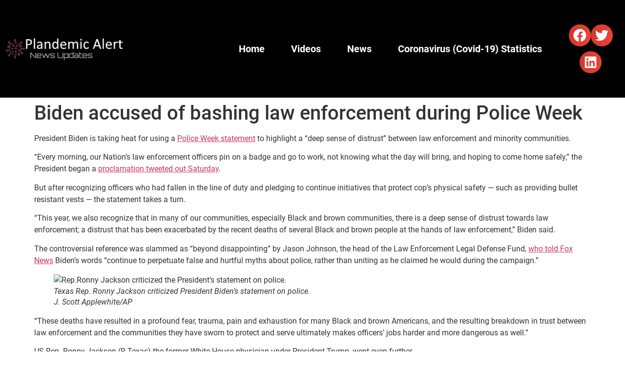

--- FILE ---
content_type: text/html; charset=UTF-8
request_url: https://plandemicalerts.com/2021/05/15/biden-accused-of-bashing-law-enforcement-during-police-week/
body_size: 12234
content:
<!doctype html><html lang="en-US"><head><script data-no-optimize="1">var litespeed_docref=sessionStorage.getItem("litespeed_docref");litespeed_docref&&(Object.defineProperty(document,"referrer",{get:function(){return litespeed_docref}}),sessionStorage.removeItem("litespeed_docref"));</script> <meta charset="UTF-8"><meta name="viewport" content="width=device-width, initial-scale=1"><link rel="profile" href="https://gmpg.org/xfn/11"><title>Biden accused of bashing law enforcement during Police Week &#8211; Plandemic CONvid-19 News Info</title><meta name='robots' content='max-image-preview:large' /><link rel="alternate" type="application/rss+xml" title="Plandemic CONvid-19 News Info &raquo; Feed" href="https://plandemicalerts.com/feed/" /><link rel="alternate" type="application/rss+xml" title="Plandemic CONvid-19 News Info &raquo; Comments Feed" href="https://plandemicalerts.com/comments/feed/" /><link rel="alternate" type="application/rss+xml" title="Plandemic CONvid-19 News Info &raquo; Biden accused of bashing law enforcement during Police Week Comments Feed" href="https://plandemicalerts.com/2021/05/15/biden-accused-of-bashing-law-enforcement-during-police-week/feed/" /><link rel="alternate" title="oEmbed (JSON)" type="application/json+oembed" href="https://plandemicalerts.com/wp-json/oembed/1.0/embed?url=https%3A%2F%2Fplandemicalerts.com%2F2021%2F05%2F15%2Fbiden-accused-of-bashing-law-enforcement-during-police-week%2F" /><link rel="alternate" title="oEmbed (XML)" type="text/xml+oembed" href="https://plandemicalerts.com/wp-json/oembed/1.0/embed?url=https%3A%2F%2Fplandemicalerts.com%2F2021%2F05%2F15%2Fbiden-accused-of-bashing-law-enforcement-during-police-week%2F&#038;format=xml" /><link data-optimized="2" rel="stylesheet" href="https://plandemicalerts.com/wp-content/litespeed/css/ee5ec133b56f34733672b5353501ca58.css?ver=7ee97" /><link rel="preload" as="image" href="https://plandemicalerts.com/wp-content/uploads/2022/08/logo-plandemic-Alert_White_virus.png.webp"><link rel="preload" as="image" href="https://plandemicalerts.com/wp-content/uploads/2022/08/logo-plandemic-Alert_White_virus.png.webp"> <script type="litespeed/javascript" data-src="https://plandemicalerts.com/wp-includes/js/jquery/jquery.min.js?ver=3.7.1" id="jquery-core-js"></script> <script id="__ytprefs__-js-extra" type="litespeed/javascript">var _EPYT_={"ajaxurl":"https://plandemicalerts.com/wp-admin/admin-ajax.php","security":"179722173a","gallery_scrolloffset":"20","eppathtoscripts":"https://plandemicalerts.com/wp-content/plugins/youtube-embed-plus-pro/scripts/","eppath":"https://plandemicalerts.com/wp-content/plugins/youtube-embed-plus-pro/","epresponsiveselector":"[\"iframe.__youtube_prefs__\"]","epdovol":"1","version":"14.2.4","evselector":"iframe.__youtube_prefs__[src], iframe[src*=\"youtube.com/embed/\"], iframe[src*=\"youtube-nocookie.com/embed/\"]","ajax_compat":"","maxres_facade":"eager","ytapi_load":"light","pause_others":"","stopMobileBuffer":"1","facade_mode":"1","not_live_on_channel":"","not_live_showtime":"180"}</script> <link rel="https://api.w.org/" href="https://plandemicalerts.com/wp-json/" /><link rel="alternate" title="JSON" type="application/json" href="https://plandemicalerts.com/wp-json/wp/v2/posts/3042" /><link rel="EditURI" type="application/rsd+xml" title="RSD" href="https://plandemicalerts.com/xmlrpc.php?rsd" /><meta name="generator" content="WordPress 6.9" /><link rel='shortlink' href='https://plandemicalerts.com/?p=3042' /><meta name="generator" content="Elementor 3.35.0-dev1; features: e_font_icon_svg, additional_custom_breakpoints; settings: css_print_method-external, google_font-enabled, font_display-auto"><link rel="icon" href="https://plandemicalerts.com/wp-content/uploads/2020/08/cropped-Plandemic-Alert-Favicon-32x32.png" sizes="32x32" /><link rel="icon" href="https://plandemicalerts.com/wp-content/uploads/2020/08/cropped-Plandemic-Alert-Favicon-192x192.png" sizes="192x192" /><link rel="apple-touch-icon" href="https://plandemicalerts.com/wp-content/uploads/2020/08/cropped-Plandemic-Alert-Favicon-180x180.png" /><meta name="msapplication-TileImage" content="https://plandemicalerts.com/wp-content/uploads/2020/08/cropped-Plandemic-Alert-Favicon-270x270.png" /></head><body class="wp-singular post-template-default single single-post postid-3042 single-format-standard wp-custom-logo wp-embed-responsive wp-theme-hello-elementor wpb-elementor-addons hello-elementor-default elementor-beta elementor-default elementor-kit-70"><a class="skip-link screen-reader-text" href="#content">Skip to content</a><header data-elementor-type="header" data-elementor-id="6421" class="elementor elementor-6421 elementor-location-header" data-elementor-post-type="elementor_library"><section class="elementor-section elementor-top-section elementor-element elementor-element-0970a10 elementor-section-full_width elementor-section-height-min-height elementor-section-height-default elementor-section-items-middle" data-id="0970a10" data-element_type="section" data-e-type="section" data-settings="{&quot;background_background&quot;:&quot;classic&quot;}"><div class="elementor-container elementor-column-gap-default"><div class="elementor-column elementor-col-25 elementor-top-column elementor-element elementor-element-1773893" data-id="1773893" data-element_type="column" data-e-type="column"><div class="elementor-widget-wrap elementor-element-populated"><div class="elementor-element elementor-element-d992795 elementor-widget elementor-widget-theme-site-logo elementor-widget-image" data-id="d992795" data-element_type="widget" data-e-type="widget" data-widget_type="theme-site-logo.default">
<a href="https://plandemicalerts.com">
<img width="280" height="60" src="https://plandemicalerts.com/wp-content/uploads/2022/08/logo-plandemic-Alert_White_virus.png.webp" class="attachment-full size-full wp-image-6643" alt="" fetchpriority="high" decoding="sync"/>				</a></div></div></div><div class="elementor-column elementor-col-25 elementor-top-column elementor-element elementor-element-48aaac0" data-id="48aaac0" data-element_type="column" data-e-type="column"><div class="elementor-widget-wrap"></div></div><div class="elementor-column elementor-col-25 elementor-top-column elementor-element elementor-element-66fed55" data-id="66fed55" data-element_type="column" data-e-type="column"><div class="elementor-widget-wrap elementor-element-populated"><div class="elementor-element elementor-element-b427663 elementor-nav-menu__align-end elementor-nav-menu--dropdown-tablet elementor-nav-menu__text-align-aside elementor-nav-menu--toggle elementor-nav-menu--burger elementor-widget elementor-widget-nav-menu" data-id="b427663" data-element_type="widget" data-e-type="widget" data-settings="{&quot;layout&quot;:&quot;horizontal&quot;,&quot;submenu_icon&quot;:{&quot;value&quot;:&quot;&lt;svg aria-hidden=\&quot;true\&quot; class=\&quot;e-font-icon-svg e-fas-caret-down\&quot; viewBox=\&quot;0 0 320 512\&quot; xmlns=\&quot;http:\/\/www.w3.org\/2000\/svg\&quot;&gt;&lt;path d=\&quot;M31.3 192h257.3c17.8 0 26.7 21.5 14.1 34.1L174.1 354.8c-7.8 7.8-20.5 7.8-28.3 0L17.2 226.1C4.6 213.5 13.5 192 31.3 192z\&quot;&gt;&lt;\/path&gt;&lt;\/svg&gt;&quot;,&quot;library&quot;:&quot;fa-solid&quot;},&quot;toggle&quot;:&quot;burger&quot;}" data-widget_type="nav-menu.default"><nav aria-label="Menu" class="elementor-nav-menu--main elementor-nav-menu__container elementor-nav-menu--layout-horizontal e--pointer-underline e--animation-fade"><ul id="menu-1-b427663" class="elementor-nav-menu"><li class="menu-item menu-item-type-custom menu-item-object-custom menu-item-122"><a href="/" class="elementor-item">Home</a></li><li class="menu-item menu-item-type-taxonomy menu-item-object-category menu-item-123"><a href="https://plandemicalerts.com/category/coronavirus-videos/" class="elementor-item">Videos</a></li><li class="menu-item menu-item-type-taxonomy menu-item-object-category current-post-ancestor current-menu-parent current-post-parent menu-item-124"><a href="https://plandemicalerts.com/category/coronavirus-news/" class="elementor-item">News</a></li><li class="menu-item menu-item-type-post_type menu-item-object-page menu-item-125"><a href="https://plandemicalerts.com/coronavirus-covid-19-statistics/" class="elementor-item">Coronavirus (Covid-19) Statistics</a></li></ul></nav><div class="elementor-menu-toggle" role="button" tabindex="0" aria-label="Menu Toggle" aria-expanded="false">
<svg aria-hidden="true" role="presentation" class="elementor-menu-toggle__icon--open e-font-icon-svg e-eicon-menu-bar" viewBox="0 0 1000 1000" xmlns="http://www.w3.org/2000/svg"><path d="M104 333H896C929 333 958 304 958 271S929 208 896 208H104C71 208 42 237 42 271S71 333 104 333ZM104 583H896C929 583 958 554 958 521S929 458 896 458H104C71 458 42 487 42 521S71 583 104 583ZM104 833H896C929 833 958 804 958 771S929 708 896 708H104C71 708 42 737 42 771S71 833 104 833Z"></path></svg><svg aria-hidden="true" role="presentation" class="elementor-menu-toggle__icon--close e-font-icon-svg e-eicon-close" viewBox="0 0 1000 1000" xmlns="http://www.w3.org/2000/svg"><path d="M742 167L500 408 258 167C246 154 233 150 217 150 196 150 179 158 167 167 154 179 150 196 150 212 150 229 154 242 171 254L408 500 167 742C138 771 138 800 167 829 196 858 225 858 254 829L496 587 738 829C750 842 767 846 783 846 800 846 817 842 829 829 842 817 846 804 846 783 846 767 842 750 829 737L588 500 833 258C863 229 863 200 833 171 804 137 775 137 742 167Z"></path></svg></div><nav class="elementor-nav-menu--dropdown elementor-nav-menu__container" aria-hidden="true"><ul id="menu-2-b427663" class="elementor-nav-menu"><li class="menu-item menu-item-type-custom menu-item-object-custom menu-item-122"><a href="/" class="elementor-item" tabindex="-1">Home</a></li><li class="menu-item menu-item-type-taxonomy menu-item-object-category menu-item-123"><a href="https://plandemicalerts.com/category/coronavirus-videos/" class="elementor-item" tabindex="-1">Videos</a></li><li class="menu-item menu-item-type-taxonomy menu-item-object-category current-post-ancestor current-menu-parent current-post-parent menu-item-124"><a href="https://plandemicalerts.com/category/coronavirus-news/" class="elementor-item" tabindex="-1">News</a></li><li class="menu-item menu-item-type-post_type menu-item-object-page menu-item-125"><a href="https://plandemicalerts.com/coronavirus-covid-19-statistics/" class="elementor-item" tabindex="-1">Coronavirus (Covid-19) Statistics</a></li></ul></nav></div></div></div><div class="elementor-column elementor-col-25 elementor-top-column elementor-element elementor-element-f63eefb" data-id="f63eefb" data-element_type="column" data-e-type="column"><div class="elementor-widget-wrap elementor-element-populated"><div class="elementor-element elementor-element-e0d0514 elementor-share-buttons--view-icon elementor-share-buttons--shape-circle elementor-share-buttons--color-custom elementor-share-buttons--skin-gradient elementor-grid-0 elementor-widget elementor-widget-share-buttons" data-id="e0d0514" data-element_type="widget" data-e-type="widget" data-widget_type="share-buttons.default"><div class="elementor-grid" role="list"><div class="elementor-grid-item" role="listitem"><div class="elementor-share-btn elementor-share-btn_facebook" role="button" tabindex="0" aria-label="Share on facebook">
<span class="elementor-share-btn__icon">
<svg aria-hidden="true" class="e-font-icon-svg e-fab-facebook" viewBox="0 0 512 512" xmlns="http://www.w3.org/2000/svg"><path d="M504 256C504 119 393 8 256 8S8 119 8 256c0 123.78 90.69 226.38 209.25 245V327.69h-63V256h63v-54.64c0-62.15 37-96.48 93.67-96.48 27.14 0 55.52 4.84 55.52 4.84v61h-31.28c-30.8 0-40.41 19.12-40.41 38.73V256h68.78l-11 71.69h-57.78V501C413.31 482.38 504 379.78 504 256z"></path></svg>							</span></div></div><div class="elementor-grid-item" role="listitem"><div class="elementor-share-btn elementor-share-btn_twitter" role="button" tabindex="0" aria-label="Share on twitter">
<span class="elementor-share-btn__icon">
<svg aria-hidden="true" class="e-font-icon-svg e-fab-twitter" viewBox="0 0 512 512" xmlns="http://www.w3.org/2000/svg"><path d="M459.37 151.716c.325 4.548.325 9.097.325 13.645 0 138.72-105.583 298.558-298.558 298.558-59.452 0-114.68-17.219-161.137-47.106 8.447.974 16.568 1.299 25.34 1.299 49.055 0 94.213-16.568 130.274-44.832-46.132-.975-84.792-31.188-98.112-72.772 6.498.974 12.995 1.624 19.818 1.624 9.421 0 18.843-1.3 27.614-3.573-48.081-9.747-84.143-51.98-84.143-102.985v-1.299c13.969 7.797 30.214 12.67 47.431 13.319-28.264-18.843-46.781-51.005-46.781-87.391 0-19.492 5.197-37.36 14.294-52.954 51.655 63.675 129.3 105.258 216.365 109.807-1.624-7.797-2.599-15.918-2.599-24.04 0-57.828 46.782-104.934 104.934-104.934 30.213 0 57.502 12.67 76.67 33.137 23.715-4.548 46.456-13.32 66.599-25.34-7.798 24.366-24.366 44.833-46.132 57.827 21.117-2.273 41.584-8.122 60.426-16.243-14.292 20.791-32.161 39.308-52.628 54.253z"></path></svg>							</span></div></div><div class="elementor-grid-item" role="listitem"><div class="elementor-share-btn elementor-share-btn_linkedin" role="button" tabindex="0" aria-label="Share on linkedin">
<span class="elementor-share-btn__icon">
<svg aria-hidden="true" class="e-font-icon-svg e-fab-linkedin" viewBox="0 0 448 512" xmlns="http://www.w3.org/2000/svg"><path d="M416 32H31.9C14.3 32 0 46.5 0 64.3v383.4C0 465.5 14.3 480 31.9 480H416c17.6 0 32-14.5 32-32.3V64.3c0-17.8-14.4-32.3-32-32.3zM135.4 416H69V202.2h66.5V416zm-33.2-243c-21.3 0-38.5-17.3-38.5-38.5S80.9 96 102.2 96c21.2 0 38.5 17.3 38.5 38.5 0 21.3-17.2 38.5-38.5 38.5zm282.1 243h-66.4V312c0-24.8-.5-56.7-34.5-56.7-34.6 0-39.9 27-39.9 54.9V416h-66.4V202.2h63.7v29.2h.9c8.9-16.8 30.6-34.5 62.9-34.5 67.2 0 79.7 44.3 79.7 101.9V416z"></path></svg>							</span></div></div></div></div></div></div></div></section></header><main id="content" class="site-main post-3042 post type-post status-publish format-standard hentry category-coronavirus-news"><div class="page-header"><h1 class="entry-title">Biden accused of bashing law enforcement during Police Week</h1></div><div class="page-content"> <script type="litespeed/javascript">amzn_assoc_placement="adunit0";amzn_assoc_tracking_id="yourid-20";amzn_assoc_ad_mode="search";amzn_assoc_ad_type="smart";amzn_assoc_marketplace="amazon";amzn_assoc_region="US";amzn_assoc_default_search_phrase="mouth mask";amzn_assoc_default_category="HealthPersonalCare";amzn_assoc_linkid="2c631aa26cb7b0099cdbf225e9a1eb52";amzn_assoc_search_bar="false";amzn_assoc_title="Coronavirus Protection";amzn_assoc_rows="1"</script> <script type="litespeed/javascript" data-src="//z-na.amazon-adsystem.com/widgets/onejs?MarketPlace=US"></script> <div><p>President Biden is taking heat for using a <a href="https://www.whitehouse.gov/briefing-room/presidential-actions/2021/05/07/a-proclamation-on-peace-officers-memorial-day-and-police-week-2021/" target="_blank" rel="noreferrer noopener">Police Week statement</a> to highlight a “deep sense of distrust” between law enforcement and minority communities.</p><p>“Every morning, our Nation’s law enforcement officers pin on a badge and go to work, not knowing what the day will bring, and hoping to come home safely,” the President began a <a href="https://twitter.com/POTUS/status/1393605594020470790?ref_src=twsrc%5Etfw%7Ctwcamp%5Etweetembed%7Ctwterm%5E1393605594020470790%7Ctwgr%5E%7Ctwcon%5Es1_&amp;ref_url=https%3A%2F%2Fwww.foxnews.com%2Fpolitics%2Fbiden-police-week-deep-sense-of-distrust-cops-black-americans" target="_blank" rel="noreferrer noopener">proclamation tweeted out Saturday</a>.</p><p>But after recognizing officers who had fallen in the line of duty and pledging to continue initiatives that protect cop’s physical safety — such as providing bullet resistant vests — the statement takes a turn.</p><p>“This year, we also recognize that in many of our communities, especially Black and brown communities, there is a deep sense of distrust towards law enforcement; a distrust that has been exacerbated by the recent deaths of several Black and brown people at the hands of law enforcement,” Biden said.</p><p>The controversial reference was slammed as “beyond disappointing” by Jason Johnson, the head of the Law Enforcement Legal Defense Fund, <a href="https://www.foxnews.com/politics/biden-police-week-deep-sense-of-distrust-cops-black-americans" target="_blank" rel="noreferrer noopener">who told Fox News</a> Biden’s words “continue to perpetuate false and hurtful myths about police, rather than uniting as he claimed he would during the campaign.”</p><figure class="wp-block-image size-large"><img loading="lazy" loading="lazy" width="1024" height="682" alt="Rep.Ronny Jackson criticized the President's statement on police. " class="wp-image-18257027 lazyload" srcset="https://nypost.com/wp-content/uploads/sites/2/2021/05/Ronny-Jackson.jpg?quality=90&amp;strip=all&amp;w=300 300w, https://nypost.com/wp-content/uploads/sites/2/2021/05/Ronny-Jackson.jpg?quality=90&amp;strip=all&amp;w=640 640w, https://nypost.com/wp-content/uploads/sites/2/2021/05/Ronny-Jackson.jpg?quality=90&amp;strip=all&amp;w=1280 1280w, https://nypost.com/wp-content/uploads/sites/2/2021/05/Ronny-Jackson.jpg?quality=90&amp;strip=all&amp;w=1024 1024w, https://nypost.com/wp-content/uploads/sites/2/2021/05/Ronny-Jackson.jpg?quality=90&amp;strip=all&amp;w=2000 2000w" data-sizes="(max-width: 640px) 100vw, 1024px"/><figcaption>Texas Rep. Ronny Jackson criticized President Biden’s statement on police.</figcaption><figcaption><span class="credit">J. Scott Applewhite/AP</span></figcaption></figure><p>“These deaths have resulted in a profound fear, trauma, pain and exhaustion for many Black and brown Americans, and the resulting breakdown in trust between law enforcement and the communities they have sworn to protect and serve ultimately makes officers’ jobs harder and more dangerous as well.”</p><p>US Rep. Ronny Jackson (R-Texas) the former White House physician under President Trump, went even further.</p><p>“We’ve gone from ‘Back the Blue’ to ‘Bash the Blue’ in one administration. I’m still DISGUSTED that Biden would use his official Police Week statement to suggest that every Cop is a racist. Democrat hatred for our police is outright REPULSIVE,” <a href="https://twitter.com/RonnyJacksonTX/status/1393340346151673857">he tweeted Friday</a>.</p><p>By Saturday evening, the White House issued a much shorter, and noticeably less controversial, statement recognizing Peace Officer Memorial Day. The two paragraph statement, substantially similar to the Police Week proclamation, made no mention of “distrust.”</p></p></div><p><script type="litespeed/javascript" data-src="https://platform.twitter.com/widgets.js" charset="utf-8"></script><br />
<br /><script type="litespeed/javascript">amzn_assoc_placement="adunit0";amzn_assoc_search_bar="false";amzn_assoc_tracking_id="yourid-20";amzn_assoc_ad_mode="search";amzn_assoc_ad_type="smart";amzn_assoc_marketplace="amazon";amzn_assoc_region="US";amzn_assoc_title="Coronavirus Sanitizer";amzn_assoc_default_search_phrase="purell sanitizer";amzn_assoc_default_category="HealthPersonalCare";amzn_assoc_linkid="b45319dac495d29e17b5eff312392025"</script> <script type="litespeed/javascript" data-src="//z-na.amazon-adsystem.com/widgets/onejs?MarketPlace=US"></script><br />
<br /><a href="https://nypost.com/2021/05/15/biden-accused-of-bashing-law-enforcement-during-police-week/" target="_blank" rel="noopener">Source link</a></p></div><section id="comments" class="comments-area"><div id="respond" class="comment-respond"><h2 id="reply-title" class="comment-reply-title">Leave a Reply</h2><p class="must-log-in">You must be <a href="https://plandemicalerts.com/wp-login.php?redirect_to=https%3A%2F%2Fplandemicalerts.com%2F2021%2F05%2F15%2Fbiden-accused-of-bashing-law-enforcement-during-police-week%2F">logged in</a> to post a comment.</p></div></section></main><footer id="site-footer" class="site-footer dynamic-footer footer-has-copyright"><div class="footer-inner"><div class="site-branding show-logo"><div class="site-logo show">
<a href="https://plandemicalerts.com/" class="custom-logo-link" rel="home"><img width="280" height="60" src="https://plandemicalerts.com/wp-content/uploads/2022/08/logo-plandemic-Alert_White_virus.png.webp" class="custom-logo" alt="Plandemic CONvid-19 News Info" decoding="sync" fetchpriority="high"/></a></div><p class="site-description show">
Latest Covid-19 Articles, Coronavirus News and Stats</p></div><nav class="site-navigation show" aria-label="Footer menu"><ul id="menu-menu1" class="menu"><li class="menu-item menu-item-type-custom menu-item-object-custom menu-item-122"><a href="/">Home</a></li><li class="menu-item menu-item-type-taxonomy menu-item-object-category menu-item-123"><a href="https://plandemicalerts.com/category/coronavirus-videos/">Videos</a></li><li class="menu-item menu-item-type-taxonomy menu-item-object-category current-post-ancestor current-menu-parent current-post-parent menu-item-124"><a href="https://plandemicalerts.com/category/coronavirus-news/">News</a></li><li class="menu-item menu-item-type-post_type menu-item-object-page menu-item-125"><a href="https://plandemicalerts.com/coronavirus-covid-19-statistics/">Coronavirus (Covid-19) Statistics</a></li></ul></nav><div class="copyright show"><p>All rights reserved</p></div></div></footer> <script type="speculationrules">{"prefetch":[{"source":"document","where":{"and":[{"href_matches":"/*"},{"not":{"href_matches":["/wp-*.php","/wp-admin/*","/wp-content/uploads/*","/wp-content/*","/wp-content/plugins/*","/wp-content/themes/hello-elementor/*","/*\\?(.+)"]}},{"not":{"selector_matches":"a[rel~=\"nofollow\"]"}},{"not":{"selector_matches":".no-prefetch, .no-prefetch a"}}]},"eagerness":"conservative"}]}</script> <script type="litespeed/javascript">const lazyloadRunObserver=()=>{const lazyloadBackgrounds=document.querySelectorAll(`.e-con.e-parent:not(.e-lazyloaded)`);const lazyloadBackgroundObserver=new IntersectionObserver((entries)=>{entries.forEach((entry)=>{if(entry.isIntersecting){let lazyloadBackground=entry.target;if(lazyloadBackground){lazyloadBackground.classList.add('e-lazyloaded')}
lazyloadBackgroundObserver.unobserve(entry.target)}})},{rootMargin:'200px 0px 200px 0px'});lazyloadBackgrounds.forEach((lazyloadBackground)=>{lazyloadBackgroundObserver.observe(lazyloadBackground)})};const events=['DOMContentLiteSpeedLoaded','elementor/lazyload/observe',];events.forEach((event)=>{document.addEventListener(event,lazyloadRunObserver)})</script> <script id="elementor-frontend-js-before" type="litespeed/javascript">var elementorFrontendConfig={"environmentMode":{"edit":!1,"wpPreview":!1,"isScriptDebug":!1},"i18n":{"shareOnFacebook":"Share on Facebook","shareOnTwitter":"Share on Twitter","pinIt":"Pin it","download":"Download","downloadImage":"Download image","fullscreen":"Fullscreen","zoom":"Zoom","share":"Share","playVideo":"Play Video","previous":"Previous","next":"Next","close":"Close","a11yCarouselPrevSlideMessage":"Previous slide","a11yCarouselNextSlideMessage":"Next slide","a11yCarouselFirstSlideMessage":"This is the first slide","a11yCarouselLastSlideMessage":"This is the last slide","a11yCarouselPaginationBulletMessage":"Go to slide"},"is_rtl":!1,"breakpoints":{"xs":0,"sm":480,"md":768,"lg":1025,"xl":1440,"xxl":1600},"responsive":{"breakpoints":{"mobile":{"label":"Mobile Portrait","value":767,"default_value":767,"direction":"max","is_enabled":!0},"mobile_extra":{"label":"Mobile Landscape","value":880,"default_value":880,"direction":"max","is_enabled":!1},"tablet":{"label":"Tablet Portrait","value":1024,"default_value":1024,"direction":"max","is_enabled":!0},"tablet_extra":{"label":"Tablet Landscape","value":1200,"default_value":1200,"direction":"max","is_enabled":!1},"laptop":{"label":"Laptop","value":1366,"default_value":1366,"direction":"max","is_enabled":!1},"widescreen":{"label":"Widescreen","value":2400,"default_value":2400,"direction":"min","is_enabled":!1}},"hasCustomBreakpoints":!1},"version":"3.35.0-dev1","is_static":!1,"experimentalFeatures":{"e_font_icon_svg":!0,"additional_custom_breakpoints":!0,"container":!0,"e_optimized_markup":!0,"theme_builder_v2":!0,"hello-theme-header-footer":!0,"nested-elements":!0,"home_screen":!0,"global_classes_should_enforce_capabilities":!0,"e_variables":!0,"cloud-library":!0,"e_opt_in_v4_page":!0,"e_components":!0,"e_interactions":!0,"e_editor_one":!0,"import-export-customization":!0,"mega-menu":!0,"e_pro_variables":!0},"urls":{"assets":"https:\/\/plandemicalerts.com\/wp-content\/plugins\/elementor\/assets\/","ajaxurl":"https:\/\/plandemicalerts.com\/wp-admin\/admin-ajax.php","uploadUrl":"https:\/\/plandemicalerts.com\/wp-content\/uploads"},"nonces":{"floatingButtonsClickTracking":"c37f7fbca8"},"swiperClass":"swiper","settings":{"page":[],"editorPreferences":[]},"kit":{"active_breakpoints":["viewport_mobile","viewport_tablet"],"global_image_lightbox":"yes","lightbox_enable_counter":"yes","lightbox_enable_fullscreen":"yes","lightbox_enable_zoom":"yes","lightbox_enable_share":"yes","lightbox_title_src":"title","lightbox_description_src":"description","hello_header_logo_type":"logo","hello_header_menu_layout":"horizontal","hello_footer_logo_type":"logo"},"post":{"id":3042,"title":"Biden%20accused%20of%20bashing%20law%20enforcement%20during%20Police%20Week%20%E2%80%93%20Plandemic%20CONvid-19%20News%20Info","excerpt":"","featuredImage":!1}}</script> <script id="wp-i18n-js-after" type="litespeed/javascript">wp.i18n.setLocaleData({'text direction\u0004ltr':['ltr']})</script> <script id="elementor-pro-frontend-js-before" type="litespeed/javascript">var ElementorProFrontendConfig={"ajaxurl":"https:\/\/plandemicalerts.com\/wp-admin\/admin-ajax.php","nonce":"2dfc27d03e","urls":{"assets":"https:\/\/plandemicalerts.com\/wp-content\/plugins\/elementor-pro\/assets\/","rest":"https:\/\/plandemicalerts.com\/wp-json\/"},"settings":{"lazy_load_background_images":!0},"popup":{"hasPopUps":!1},"shareButtonsNetworks":{"facebook":{"title":"Facebook","has_counter":!0},"twitter":{"title":"Twitter"},"linkedin":{"title":"LinkedIn","has_counter":!0},"pinterest":{"title":"Pinterest","has_counter":!0},"reddit":{"title":"Reddit","has_counter":!0},"vk":{"title":"VK","has_counter":!0},"odnoklassniki":{"title":"OK","has_counter":!0},"tumblr":{"title":"Tumblr"},"digg":{"title":"Digg"},"skype":{"title":"Skype"},"stumbleupon":{"title":"StumbleUpon","has_counter":!0},"mix":{"title":"Mix"},"telegram":{"title":"Telegram"},"pocket":{"title":"Pocket","has_counter":!0},"xing":{"title":"XING","has_counter":!0},"whatsapp":{"title":"WhatsApp"},"email":{"title":"Email"},"print":{"title":"Print"},"x-twitter":{"title":"X"},"threads":{"title":"Threads"}},"facebook_sdk":{"lang":"en_US","app_id":""},"lottie":{"defaultAnimationUrl":"https:\/\/plandemicalerts.com\/wp-content\/plugins\/elementor-pro\/modules\/lottie\/assets\/animations\/default.json"}}</script> <script data-no-optimize="1">window.lazyLoadOptions=Object.assign({},{threshold:300},window.lazyLoadOptions||{});!function(t,e){"object"==typeof exports&&"undefined"!=typeof module?module.exports=e():"function"==typeof define&&define.amd?define(e):(t="undefined"!=typeof globalThis?globalThis:t||self).LazyLoad=e()}(this,function(){"use strict";function e(){return(e=Object.assign||function(t){for(var e=1;e<arguments.length;e++){var n,a=arguments[e];for(n in a)Object.prototype.hasOwnProperty.call(a,n)&&(t[n]=a[n])}return t}).apply(this,arguments)}function o(t){return e({},at,t)}function l(t,e){return t.getAttribute(gt+e)}function c(t){return l(t,vt)}function s(t,e){return function(t,e,n){e=gt+e;null!==n?t.setAttribute(e,n):t.removeAttribute(e)}(t,vt,e)}function i(t){return s(t,null),0}function r(t){return null===c(t)}function u(t){return c(t)===_t}function d(t,e,n,a){t&&(void 0===a?void 0===n?t(e):t(e,n):t(e,n,a))}function f(t,e){et?t.classList.add(e):t.className+=(t.className?" ":"")+e}function _(t,e){et?t.classList.remove(e):t.className=t.className.replace(new RegExp("(^|\\s+)"+e+"(\\s+|$)")," ").replace(/^\s+/,"").replace(/\s+$/,"")}function g(t){return t.llTempImage}function v(t,e){!e||(e=e._observer)&&e.unobserve(t)}function b(t,e){t&&(t.loadingCount+=e)}function p(t,e){t&&(t.toLoadCount=e)}function n(t){for(var e,n=[],a=0;e=t.children[a];a+=1)"SOURCE"===e.tagName&&n.push(e);return n}function h(t,e){(t=t.parentNode)&&"PICTURE"===t.tagName&&n(t).forEach(e)}function a(t,e){n(t).forEach(e)}function m(t){return!!t[lt]}function E(t){return t[lt]}function I(t){return delete t[lt]}function y(e,t){var n;m(e)||(n={},t.forEach(function(t){n[t]=e.getAttribute(t)}),e[lt]=n)}function L(a,t){var o;m(a)&&(o=E(a),t.forEach(function(t){var e,n;e=a,(t=o[n=t])?e.setAttribute(n,t):e.removeAttribute(n)}))}function k(t,e,n){f(t,e.class_loading),s(t,st),n&&(b(n,1),d(e.callback_loading,t,n))}function A(t,e,n){n&&t.setAttribute(e,n)}function O(t,e){A(t,rt,l(t,e.data_sizes)),A(t,it,l(t,e.data_srcset)),A(t,ot,l(t,e.data_src))}function w(t,e,n){var a=l(t,e.data_bg_multi),o=l(t,e.data_bg_multi_hidpi);(a=nt&&o?o:a)&&(t.style.backgroundImage=a,n=n,f(t=t,(e=e).class_applied),s(t,dt),n&&(e.unobserve_completed&&v(t,e),d(e.callback_applied,t,n)))}function x(t,e){!e||0<e.loadingCount||0<e.toLoadCount||d(t.callback_finish,e)}function M(t,e,n){t.addEventListener(e,n),t.llEvLisnrs[e]=n}function N(t){return!!t.llEvLisnrs}function z(t){if(N(t)){var e,n,a=t.llEvLisnrs;for(e in a){var o=a[e];n=e,o=o,t.removeEventListener(n,o)}delete t.llEvLisnrs}}function C(t,e,n){var a;delete t.llTempImage,b(n,-1),(a=n)&&--a.toLoadCount,_(t,e.class_loading),e.unobserve_completed&&v(t,n)}function R(i,r,c){var l=g(i)||i;N(l)||function(t,e,n){N(t)||(t.llEvLisnrs={});var a="VIDEO"===t.tagName?"loadeddata":"load";M(t,a,e),M(t,"error",n)}(l,function(t){var e,n,a,o;n=r,a=c,o=u(e=i),C(e,n,a),f(e,n.class_loaded),s(e,ut),d(n.callback_loaded,e,a),o||x(n,a),z(l)},function(t){var e,n,a,o;n=r,a=c,o=u(e=i),C(e,n,a),f(e,n.class_error),s(e,ft),d(n.callback_error,e,a),o||x(n,a),z(l)})}function T(t,e,n){var a,o,i,r,c;t.llTempImage=document.createElement("IMG"),R(t,e,n),m(c=t)||(c[lt]={backgroundImage:c.style.backgroundImage}),i=n,r=l(a=t,(o=e).data_bg),c=l(a,o.data_bg_hidpi),(r=nt&&c?c:r)&&(a.style.backgroundImage='url("'.concat(r,'")'),g(a).setAttribute(ot,r),k(a,o,i)),w(t,e,n)}function G(t,e,n){var a;R(t,e,n),a=e,e=n,(t=Et[(n=t).tagName])&&(t(n,a),k(n,a,e))}function D(t,e,n){var a;a=t,(-1<It.indexOf(a.tagName)?G:T)(t,e,n)}function S(t,e,n){var a;t.setAttribute("loading","lazy"),R(t,e,n),a=e,(e=Et[(n=t).tagName])&&e(n,a),s(t,_t)}function V(t){t.removeAttribute(ot),t.removeAttribute(it),t.removeAttribute(rt)}function j(t){h(t,function(t){L(t,mt)}),L(t,mt)}function F(t){var e;(e=yt[t.tagName])?e(t):m(e=t)&&(t=E(e),e.style.backgroundImage=t.backgroundImage)}function P(t,e){var n;F(t),n=e,r(e=t)||u(e)||(_(e,n.class_entered),_(e,n.class_exited),_(e,n.class_applied),_(e,n.class_loading),_(e,n.class_loaded),_(e,n.class_error)),i(t),I(t)}function U(t,e,n,a){var o;n.cancel_on_exit&&(c(t)!==st||"IMG"===t.tagName&&(z(t),h(o=t,function(t){V(t)}),V(o),j(t),_(t,n.class_loading),b(a,-1),i(t),d(n.callback_cancel,t,e,a)))}function $(t,e,n,a){var o,i,r=(i=t,0<=bt.indexOf(c(i)));s(t,"entered"),f(t,n.class_entered),_(t,n.class_exited),o=t,i=a,n.unobserve_entered&&v(o,i),d(n.callback_enter,t,e,a),r||D(t,n,a)}function q(t){return t.use_native&&"loading"in HTMLImageElement.prototype}function H(t,o,i){t.forEach(function(t){return(a=t).isIntersecting||0<a.intersectionRatio?$(t.target,t,o,i):(e=t.target,n=t,a=o,t=i,void(r(e)||(f(e,a.class_exited),U(e,n,a,t),d(a.callback_exit,e,n,t))));var e,n,a})}function B(e,n){var t;tt&&!q(e)&&(n._observer=new IntersectionObserver(function(t){H(t,e,n)},{root:(t=e).container===document?null:t.container,rootMargin:t.thresholds||t.threshold+"px"}))}function J(t){return Array.prototype.slice.call(t)}function K(t){return t.container.querySelectorAll(t.elements_selector)}function Q(t){return c(t)===ft}function W(t,e){return e=t||K(e),J(e).filter(r)}function X(e,t){var n;(n=K(e),J(n).filter(Q)).forEach(function(t){_(t,e.class_error),i(t)}),t.update()}function t(t,e){var n,a,t=o(t);this._settings=t,this.loadingCount=0,B(t,this),n=t,a=this,Y&&window.addEventListener("online",function(){X(n,a)}),this.update(e)}var Y="undefined"!=typeof window,Z=Y&&!("onscroll"in window)||"undefined"!=typeof navigator&&/(gle|ing|ro)bot|crawl|spider/i.test(navigator.userAgent),tt=Y&&"IntersectionObserver"in window,et=Y&&"classList"in document.createElement("p"),nt=Y&&1<window.devicePixelRatio,at={elements_selector:".lazy",container:Z||Y?document:null,threshold:300,thresholds:null,data_src:"src",data_srcset:"srcset",data_sizes:"sizes",data_bg:"bg",data_bg_hidpi:"bg-hidpi",data_bg_multi:"bg-multi",data_bg_multi_hidpi:"bg-multi-hidpi",data_poster:"poster",class_applied:"applied",class_loading:"litespeed-loading",class_loaded:"litespeed-loaded",class_error:"error",class_entered:"entered",class_exited:"exited",unobserve_completed:!0,unobserve_entered:!1,cancel_on_exit:!0,callback_enter:null,callback_exit:null,callback_applied:null,callback_loading:null,callback_loaded:null,callback_error:null,callback_finish:null,callback_cancel:null,use_native:!1},ot="src",it="srcset",rt="sizes",ct="poster",lt="llOriginalAttrs",st="loading",ut="loaded",dt="applied",ft="error",_t="native",gt="data-",vt="ll-status",bt=[st,ut,dt,ft],pt=[ot],ht=[ot,ct],mt=[ot,it,rt],Et={IMG:function(t,e){h(t,function(t){y(t,mt),O(t,e)}),y(t,mt),O(t,e)},IFRAME:function(t,e){y(t,pt),A(t,ot,l(t,e.data_src))},VIDEO:function(t,e){a(t,function(t){y(t,pt),A(t,ot,l(t,e.data_src))}),y(t,ht),A(t,ct,l(t,e.data_poster)),A(t,ot,l(t,e.data_src)),t.load()}},It=["IMG","IFRAME","VIDEO"],yt={IMG:j,IFRAME:function(t){L(t,pt)},VIDEO:function(t){a(t,function(t){L(t,pt)}),L(t,ht),t.load()}},Lt=["IMG","IFRAME","VIDEO"];return t.prototype={update:function(t){var e,n,a,o=this._settings,i=W(t,o);{if(p(this,i.length),!Z&&tt)return q(o)?(e=o,n=this,i.forEach(function(t){-1!==Lt.indexOf(t.tagName)&&S(t,e,n)}),void p(n,0)):(t=this._observer,o=i,t.disconnect(),a=t,void o.forEach(function(t){a.observe(t)}));this.loadAll(i)}},destroy:function(){this._observer&&this._observer.disconnect(),K(this._settings).forEach(function(t){I(t)}),delete this._observer,delete this._settings,delete this.loadingCount,delete this.toLoadCount},loadAll:function(t){var e=this,n=this._settings;W(t,n).forEach(function(t){v(t,e),D(t,n,e)})},restoreAll:function(){var e=this._settings;K(e).forEach(function(t){P(t,e)})}},t.load=function(t,e){e=o(e);D(t,e)},t.resetStatus=function(t){i(t)},t}),function(t,e){"use strict";function n(){e.body.classList.add("litespeed_lazyloaded")}function a(){console.log("[LiteSpeed] Start Lazy Load"),o=new LazyLoad(Object.assign({},t.lazyLoadOptions||{},{elements_selector:"[data-lazyloaded]",callback_finish:n})),i=function(){o.update()},t.MutationObserver&&new MutationObserver(i).observe(e.documentElement,{childList:!0,subtree:!0,attributes:!0})}var o,i;t.addEventListener?t.addEventListener("load",a,!1):t.attachEvent("onload",a)}(window,document);</script><script data-no-optimize="1">window.litespeed_ui_events=window.litespeed_ui_events||["mouseover","click","keydown","wheel","touchmove","touchstart"];var urlCreator=window.URL||window.webkitURL;function litespeed_load_delayed_js_force(){console.log("[LiteSpeed] Start Load JS Delayed"),litespeed_ui_events.forEach(e=>{window.removeEventListener(e,litespeed_load_delayed_js_force,{passive:!0})}),document.querySelectorAll("iframe[data-litespeed-src]").forEach(e=>{e.setAttribute("src",e.getAttribute("data-litespeed-src"))}),"loading"==document.readyState?window.addEventListener("DOMContentLoaded",litespeed_load_delayed_js):litespeed_load_delayed_js()}litespeed_ui_events.forEach(e=>{window.addEventListener(e,litespeed_load_delayed_js_force,{passive:!0})});async function litespeed_load_delayed_js(){let t=[];for(var d in document.querySelectorAll('script[type="litespeed/javascript"]').forEach(e=>{t.push(e)}),t)await new Promise(e=>litespeed_load_one(t[d],e));document.dispatchEvent(new Event("DOMContentLiteSpeedLoaded")),window.dispatchEvent(new Event("DOMContentLiteSpeedLoaded"))}function litespeed_load_one(t,e){console.log("[LiteSpeed] Load ",t);var d=document.createElement("script");d.addEventListener("load",e),d.addEventListener("error",e),t.getAttributeNames().forEach(e=>{"type"!=e&&d.setAttribute("data-src"==e?"src":e,t.getAttribute(e))});let a=!(d.type="text/javascript");!d.src&&t.textContent&&(d.src=litespeed_inline2src(t.textContent),a=!0),t.after(d),t.remove(),a&&e()}function litespeed_inline2src(t){try{var d=urlCreator.createObjectURL(new Blob([t.replace(/^(?:<!--)?(.*?)(?:-->)?$/gm,"$1")],{type:"text/javascript"}))}catch(e){d="data:text/javascript;base64,"+btoa(t.replace(/^(?:<!--)?(.*?)(?:-->)?$/gm,"$1"))}return d}</script><script data-no-optimize="1">var litespeed_vary=document.cookie.replace(/(?:(?:^|.*;\s*)_lscache_vary\s*\=\s*([^;]*).*$)|^.*$/,"");litespeed_vary||fetch("/wp-content/plugins/litespeed-cache/guest.vary.php",{method:"POST",cache:"no-cache",redirect:"follow"}).then(e=>e.json()).then(e=>{console.log(e),e.hasOwnProperty("reload")&&"yes"==e.reload&&(sessionStorage.setItem("litespeed_docref",document.referrer),window.location.reload(!0))});</script><script data-optimized="1" type="litespeed/javascript" data-src="https://plandemicalerts.com/wp-content/litespeed/js/0d425cdad22947ac138067a82b6c87fc.js?ver=7ee97"></script></body></html>
<!-- Page optimized by LiteSpeed Cache @2026-01-22 06:40:47 -->

<!-- Page cached by LiteSpeed Cache 7.7 on 2026-01-22 06:40:47 -->
<!-- Guest Mode -->
<!-- QUIC.cloud UCSS in queue -->